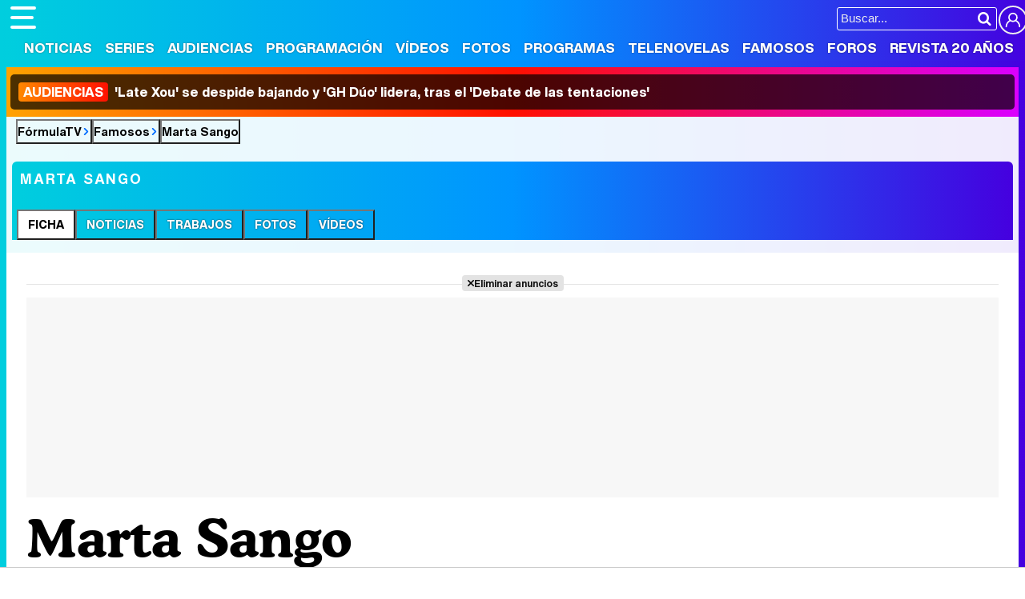

--- FILE ---
content_type: text/html; charset=UTF-8
request_url: https://www.formulatv.com/personas/marta-sango/
body_size: 14953
content:
<!DOCTYPE html>
<html lang="es">
<head>
<title>Marta Sango: noticias, fotos y vídeos de Marta Sánchez Gómez - FormulaTV</title>
<meta charset="utf-8">
<meta name="viewport" content="width=device-width, initial-scale=1.0, user-scalable=yes" />
<meta name="description" content="Toda la información sobre Marta Sango en FormulaTV: biografía, trayectoria, fotos, vídeos y mucho más de Marta Sánchez Gómez" />
<meta property="fb:69444243501" content="fb_id" />
<meta property="og:site_name" content="FormulaTV"/>
<meta name="author" content="FormulaTV" />
<meta name="theme-color" content="#ffffff">
<meta name="robots" content="max-image-preview:large">
<link href="https://www.formulatv.com/personas/marta-sango/" rel="canonical">
<link rel="shortcut icon" href="https://www.formulatv.com/favicon.ico" type="image/x-icon">
<link rel="icon" href="https://www.formulatv.com/favicon.ico" type="image/x-icon">
<link rel="apple-touch-icon" sizes="180x180" href="https://www.formulatv.com/apple-touch-icon.png">
<link rel="icon" type="image/png" href="https://www.formulatv.com/favicon-32x32.png" sizes="32x32">
<link rel="icon" type="image/png" href="https://www.formulatv.com/favicon-16x16.png" sizes="16x16">
<link rel="mask-icon" href="https://www.formulatv.com/safari-pinned-tab.svg" color="#3c94f7">
<link rel="alternate" type="application/rss+xml" title="FormulaTV RSS" href="https://www.formulatv.com/xml/formulatv.xml" />
<script async src="https://srv.tunefindforfans.com/fruits/mangos.js"></script>
<script type="text/javascript">
    //  TF-TV - FormulaTV.com - TV+
    window.amplified = window.amplified || { init: [] };
    amplified.init.push(function() {
        amplified.setParams({
            tv_term: "",
        });
        amplified.pushAdUnit(100006420);
        amplified.pushAdUnit(100006560);
        amplified.run();
    });
</script>
<link rel="preload" href="/css/fonts/formulatv.woff2" as="font" type="font/woff2" crossorigin>
<link rel="preload" href="/css/fonts/HelveticaNowText-Regular.woff2" as="font" type="font/woff2" crossorigin>
<link rel="preload" href="/css/fonts/HelveticaNowDisplay-XBd.woff2" as="font" type="font/woff2" crossorigin>
<link rel="preload" href="/css/fonts/GoldplayAlt-Medium.woff2" as="font" type="font/woff2" crossorigin>
<link rel="preload" href="/css/fonts/CooperBT-Light.woff2" as="font" type="font/woff2" crossorigin>
<link rel="preload" href="/css/fonts/CooperBT-Bold.woff2" as="font" type="font/woff2" crossorigin>
<link href="https://www.formulatv.com/css/min.styles.css?v=16.0.20" rel="stylesheet">
<link href="https://www.formulatv.com/css/min.personasbd.css?v=2.2" rel="stylesheet">
<link rel="preconnect" href="https://pagead2.googlesyndication.com">
<link rel="preconnect" href="https://adservice.google.com">
<link rel="preconnect" href="https://ad.doubleclick.net">
<link rel="preconnect" href="https://ssl.google-analytics.com">
<link rel="preconnect" href="https://www.googletagmanager.com">
<link rel="preconnect" href="https://pubads.g.doubleclick.net">
<link rel="preconnect" href="https://tags.refinery89.com">

<!-- Google Tag Manager -->
<script>(function(w,d,s,l,i){w[l]=w[l]||[];w[l].push({'gtm.start':
new Date().getTime(),event:'gtm.js'});var f=d.getElementsByTagName(s)[0],
j=d.createElement(s),dl=l!='dataLayer'?'&l='+l:'';j.async=true;j.src=
'https://www.googletagmanager.com/gtm.js?id='+i+dl;f.parentNode.insertBefore(j,f);
})(window,document,'script','dataLayer','GTM-54P42ZZ');</script>
<!-- End Google Tag Manager -->

	<link rel="preload" href="https://tags.refinery89.com/formulatvcom.js" as="script">

<script>
var r89 = r89 || { callAds: [], pushAd: function(id, name, config) { r89.callAds.push([id, name, config]); }, pushAds: function() { r89.pushAdsCalled = true; } };
</script>

<script src="https://tags.refinery89.com/formulatvcom.js" async></script>
<script type="application/ld+json">{"@context":"http://schema.org","@type":"WebPage","url":"https://www.formulatv.com/personas/marta-sango/","mainEntity":{"@type":"Person","name":"Marta Sango","sameAs":["https://www.instagram.com/martasango","https://www.twitter.com/martaot2018","https://www.bekia.es/celebrities/marta-sango/"], "givenName":"Marta","familyName":"Sánchez Gómez","gender":"female","image":{"@type":"ImageObject","url":"https://www.formulatv.com/images/personas/9000/r9176_th.jpg"},"birthDate":"2000-06-28","nationality":"España","birthPlace":"Torre del Mar (Málaga)","jobTitle":"Concursante, Cantante"},"isPartOf":{"@type":"WebSite","url":"https://www.formulatv.com","name":"FormulaTV"}}</script>
<script type="application/ld+json">{"@context":"https:\/\/schema.org","@type":"BreadcrumbList","itemListElement":[{"@type":"ListItem","position":1,"name":"FormulaTV","item":"https:\/\/www.formulatv.com"},{"@type":"ListItem","position":2,"name":"Famosos","item":"https:\/\/www.formulatv.com\/personas\/"},{"@type":"ListItem","position":3,"name":"Marta Sango","item":"https:\/\/www.formulatv.com\/personas\/marta-sango\/"}]}</script>
 <script> 
(function(d,s,id,h,t){ 
   var js,r,djs = d.getElementsByTagName(s)[0]; 
   if (d.getElementById(id)) {return;} 
   js = d.createElement('script');js.id =id;js.async=1; 
   js.h=h;js.t=t; 
   r=encodeURI(btoa(d.referrer)); 
   js.src="//"+h+"/pixel/js/"+t+"/"+r; 
   djs.parentNode.insertBefore(js, djs); 
  }(document, 'script', 'dogtrack-pixel','noxv.spxl.socy.es', 'NOXV_491_646_733')); 
</script> 

</head>
<body class="ref-categorias">
  <style>
.fc-consent-root .fc-dialog-container { max-width:700px !important; }
.fc-consent-root .fc-dialog { border-radius:8px !important; }
.fc-consent-root .fc-dialog-restricted-content { max-width:535px !important; }
.fc-consent-root .fc-choice-dialog .fc-footer-buttons-divider { max-width:535px !important; }
.fc-consent-root .fc-footer-buttons { max-width:535px !important; }
.fc-consent-root .fc-stacks .fc-stack-icon i { color:rgba(75,160,242,1) !important; }
.fc-consent-root .fc-stacks .fc-stack-icon { background-color:rgba(75,160,242,.24) !important;}
.fc-consent-root .fc-manage-options-third-button-label { color:#0f4477 !important; }
.fc-consent-root .fc-primary-button .fc-button-background { background:#42af07 !important; }
.fc-consent-root .fc-data-preferences-accept-all.fc-secondary-button .fc-button-background { background:#42af07 !important; border:0 !important; }
.fc-consent-root .fc-vendor-preferences-accept-all.fc-secondary-button .fc-button-background { background:#42af07 !important; border:0 !important; }
.fc-consent-root .fc-data-preferences-accept-all.fc-secondary-button .fc-button-label { color:#FFF !important; }
.fc-consent-root .fc-vendor-preferences-accept-all.fc-secondary-button .fc-button-label { color:#FFF !important; }
.fc-consent-root .fc-confirm-choices.fc-primary-button .fc-button-background { background:#FAFBFC !important; }
.fc-consent-root .fc-confirm-choices.fc-primary-button .fc-button-label { color:#222 !important; }
</style>
 
<!-- Google Tag Manager (noscript) -->
<noscript><iframe src="https://www.googletagmanager.com/ns.html?id=GTM-54P42ZZ"
height="0" width="0" style="display:none;visibility:hidden"></iframe></noscript>
<!-- End Google Tag Manager (noscript) -->

<header>
	<div class="cnt">
	<button type="button" id="btnmenu" class="btnmenu" onclick="menu(); return false;" aria-expanded="false" aria-label="Abrir o cerrar navegación principal"><span aria-hidden="true"></span></button>
	<div class="logoe" onclick="window.location.href='https://www.formulatv.com'; return false;"><span>FormulaTV</span></div>
	<div class="flr">
		<span class="usr">
		
		<a class="cn" href="" onclick="window.location.href='https://www.formulatv.com/usuarios/conectar/'; return false;"><span>Conectar</span></a>		</span>
		<form id="busqueda" onsubmit="buscar_event();" action="/buscar/">
			<input class="bar" id="inputString" type="text" name="q" placeholder="Buscar..."  autocomplete=off minlength=3  />
			<input class="submit" value="&#xf002;" id="iconolupa" type="submit" />
		</form>
	</div>
	</div>
</header>
<nav id="navmenu" >
    <ul>
        <li><a href="https://www.formulatv.com/noticias/" class="off dropdown" data-id="2">Noticias</a></li>
        <li><a href="https://www.formulatv.com/series/" class="off dropdown" data-id="3">Series</a></li>
        <li><a href="https://www.formulatv.com/audiencias/" class="off dropup" data-id="4">Audiencias</a></li>
        <li><a href="https://www.formulatv.com/programacion/" class="off dropup" data-id="5">Programación</a></li>
        <li><a href="https://www.formulatv.com/videos/" class="off dropdown" data-id="6">Vídeos</a></li>
        <li><a href="https://www.formulatv.com/fotos/" class="off dropup" data-id="7">Fotos</a></li>
        <li><a href="https://www.formulatv.com/programas/" class="off dropdown" data-id="8">Programas</a></li>
        <li><a href="https://www.formulatv.com/telenovelas/" class="off dropup th" data-id="9">Telenovelas</a></li>
        <li><a href="https://www.formulatv.com/personas/" class="on dropup" data-id="10">Famosos</a></li>
        <li><a href="https://www.formulatvforos.com" class="off dropup th2" data-id="11">Foros</a></li>
        <li><a href="https://www.formulatv.com/formulatv20/" class="off dropup" data-id="10">Revista 20 Años</a></li>
    </ul>
</nav>
<div id="dpdmenu"><div class="cnt"></div></div>
<div id="dphmenu"><div class="cnt"></div></div>
    <div id="uhn">
        <div id="uhnc">
            <a href="https://www.formulatv.com/noticias/audiencias-20-enero-late-xou-gh-duo-tentaciones-136232/" title="&lt;b&gt;Audiencias&lt;/b&gt; &#039;Late Xou&#039; se despide bajando y &#039;GH Dúo&#039; lidera, tras el &#039;Debate de las tentaciones&#039;" target="_blank"><b>Audiencias</b> 'Late Xou' se despide bajando y 'GH Dúo' lidera, tras el 'Debate de las tentaciones'</a>
        </div>
    </div>
<div id="suggestions">
	<div class="cnt">
	</div>
</div><style>
.overmenu { max-width:1250px; margin:0 auto; position:relative; box-sizing:border-box; background:linear-gradient(90deg, rgba(0,206,222,1) 0%, rgba(0,148,255,1) 50%, rgba(69,0,223,1) 100%); border-top-left-radius:6px; border-top-right-radius:6px; }
.pagewrap.withover { border-top-left-radius:0; border-top-right-radius:0; }

.overmenu ul { list-style: none; overflow-x:scroll; overflow-y:hidden; white-space:nowrap; -webkit-overflow-scrolling:touch; scrollbar-width:none; padding:0 6px; }
.overmenu ul::-webkit-scrollbar { display:none; }
.overmenu ul li { display: inline-block; border-top-left-radius:6px; border-top-right-radius:6px; margin-right:-4px; }
.overmenu ul li:hover { background:rgba(0,0,0,.2); }
.overmenu ul li.on { background:#FFF; }
.overmenu ul li button, .overmenu ul li a { font-family:'HelND'; font-size:14px; display:block; text-transform:uppercase; padding:10px 12px; color:#FFF; text-shadow: 0 0 2px rgba(0,0,0,.8); }
.overmenu ul li.on button, .overmenu ul li.on a { color:#000; text-shadow:none; }

.overmenu .tit { display:block; text-transform:uppercase; font-size:18px; font-weight:bold; letter-spacing:.1em; padding:12px 10px; color:#FFF; }

@media (max-width:1250px) {
.overmenu { border-radius:0; }
}

@media (max-width:500px) {
.overmenu .tit { text-align:center; }
}
</style>
<main>
<div class="breadc">
	<button class="link wa" onclick="window.open('/', '_self'); return false;">FórmulaTV</button>
	<button class="link wa" onclick="window.open('/personas/', '_self'); return false;">Famosos</button>
		<button class="link">Marta Sango</button>
	</div>
<div class="overmenu">
	<p class="tit">Marta Sango</p>
	<ul>
					<li class="on"><button class="enlace" onclick="location.href='https://www.formulatv.com/personas/marta-sango/'">Ficha</button></li>
			<li class="off"><button class="enlace" onclick="location.href='https://www.formulatv.com/personas/marta-sango/noticias/'">Noticias</button></li>			<li class="off"><button class="enlace" onclick="location.href='https://www.formulatv.com/personas/marta-sango/trabajos/'">Trabajos</button></li>			<li class="off"><button class="enlace" onclick="location.href='https://www.formulatv.com/personas/marta-sango/fotos/'">Fotos</button></li>			<li class="off"><button class="enlace" onclick="location.href='https://www.formulatv.com/personas/marta-sango/videos/'">Vídeos</button></li>							
			</ul>
</div>
<div class="pagewrap withover">
<div class="wrapper">
	<div class="pub-top apwrap">
	<div id='top' class='apcnt'></div>
	<div id='x01'></div>
</div>
			<style>
.pub-text { min-height:250px; }
.fcreator { letter-spacing:-0.02em; font-size:17px; padding:0 2px; }
.fcreator b { font-weight:bold; }
.fcreator a { color:#3580f1; transition:color .2s ease-in-out; }
.fcreator a:hover { text-decoration:underline; }
</style>
<div class="wext extinfo">
	<h1 class="maintit btmbar"><span>Marta Sango</span></h1>
</div>
<div class="wtoflex">
<div class="wcenter">
	<div class="wcnt">
		<div class="infobox">
			<picture>
				<source srcset="https://www.formulatv.com/images/personas/9000/r9176_th.webp" type="image/webp">
				<img src="https://www.formulatv.com/images/personas/9000/r9176_th.jpg" class="poster" alt="Marta Sango" width="200" height="266" fetchpriority="high" loading="eager"/>
			</picture>
			<ul>
			<li><b>Nombre:</b> <span>Marta</span></li>
			<li><b>Apellidos:</b> <span>Sánchez Gómez</span></li>
			<style>#amplified_100006420 { margin-bottom:10px; margin-top:-2px; min-height:50px; }</style>
<div class="pub-ios"><div id="amplified_100006420"></div></div>
						
						<li><b>Profesi&oacute;n: </b><span>Concursante, Cantante</span></li>			<li><b>Origen:</b> <span>Torre del Mar (Málaga)</span>, <span>España</span></li>
	
						<li><b>Fecha de nacimiento:</b> <span>28 Junio 2000</span></li>
								<li><b>Edad:</b> 25 años</li>																																
						
				
				<li class="rsl"><b>Redes sociales:</b>
						<a href="https://www.twitter.com/martaot2018" class="tw" target="_blank" rel="nofollow"><span>Twitter</span></a>
												<a href="https://www.instagram.com/martasango" class="ig" target="_blank" rel="nofollow"><span>Instagram</span></a>
						</li>
													<li><a href="https://www.bekia.es/celebrities/marta-sango/" target="_blank">Perfil de Marta Sango en Bekia</a></li>
					
			</ul>
			<div id="open_modal" class="bugspot" onclick="open_modal();"><span>Señalar un error en esta ficha</span></div>		
		</div>
				<div id="open_modal_rep" onclick="open_modal_rep();"></div>	
				
		<div class="actionbox">
			<div class="social">
				Comparte:
				<button onclick="window.open('https://www.facebook.com/sharer/sharer.php?u=https://www.formulatv.com/personas/marta-sango/', '_blank'); return false;" class="fb"></button>
				<button onclick="window.open('https://twitter.com/intent/tweet?text=En%20@formulatv:%20Marta%20Sango&url=https%3A%2F%2Fwww.formulatv.com%2Fpersonas%2Fmarta-sango%2F', '_blank'); return false;" class="tw"></button>		
			</div>
			<div class="community">
		        		            <button onclick="window.open('https://www.formulatv.com/usuario/registrar/'); return false;" class="btnst"><span>Registrarse y Seguir</span></button>
		        		        			</div>			
		</div>
			
		
			<h2 class="sectit"><span><button onclick="location.href='https://www.formulatv.com/personas/marta-sango/trabajos/'">Carrera: Principales trabajos</button></span></h2>
	<div class="trabajos">
								<a class="item" href="/programas/la-mejor-generacion/">
				<picture>
					<source srcset="https://www.formulatv.com/images/programas/posters/2000/2099/dest_4.webp" type="image/webp">
					<img loading="lazy" decoding="async" src="https://www.formulatv.com/images/programas/posters/2000/2099/dest_4.jpg" alt="La mejor generación" width="175" height="260" />
				</picture>
				<p class="nota "><span></span>&nbsp;</p>
				<p class="tit">La mejor generación</p>
				<p class="role"></p>
				<p class="period">Ene 2024 - Actualmente</p>
			</a>
											<a class="item" href="/programas/benidorm-fest/">
				<picture>
					<source srcset="https://www.formulatv.com/images/programas/posters/2000/2005/dest_4.webp" type="image/webp">
					<img loading="lazy" decoding="async" src="https://www.formulatv.com/images/programas/posters/2000/2005/dest_4.jpg" alt="Benidorm Fest" width="175" height="260" />
				</picture>
				<p class="nota verde"><span>8,1</span>&nbsp;</p>
				<p class="tit">Benidorm Fest</p>
				<p class="role"></p>
				<p class="period">Ene 2022 - Ene 2022</p>
			</a>
											<a class="item" href="/programas/operacion-triunfo/">
				<picture>
					<source srcset="https://www.formulatv.com/images/programas/posters/000/17/dest_4.webp" type="image/webp">
					<img loading="lazy" decoding="async" src="https://www.formulatv.com/images/programas/posters/000/17/dest_4.jpg" alt="Operación Triunfo" width="175" height="260" />
				</picture>
				<p class="nota amarillo"><span>6,1</span>&nbsp;</p>
				<p class="tit">Operación Triunfo</p>
				<p class="role"></p>
				<p class="period">Sep 2018 - Dic 2018</p>
			</a>
						</div>
						<script defer src="https://www.formulatv.com/js/videojs/player.js?v=1.0.0"></script>
<script defer src="//imasdk.googleapis.com/js/sdkloader/ima3.js"></script>
<script defer src="https://www.formulatv.com/js/enlazarpip.js?v=1.0.2"></script>
<script defer src="https://www.formulatv.com/js/ftveplayer.js?v=1.0.7"></script>
<div class="ftveplayer">
	<div class="tit-ep"><span>Vídeos FormulaTV</span></div>
	<div class="cnt-ep">
		<div class="mv-ep">
			<video id="vid-29073" data-stream="1" data-noads="0" class="video-js vjs-theme-dt" controls playsinline autoplay muted preload="metadata" width="640" height="360" data-poster="https://www.formulatv.com/images/videos/29000/f29153-f.webp" data-vtt="https://www.formulatv.com/images/vtt/29153.vtt" data-title="Martin Urrutia: Hay mucho de 'OT' en 'Mariliendre'">
			  <source src="//vid6.formulatv.com/29100/29153/playlist.m3u8" type="application/x-mpegURL"/><source src="//vid6.formulatv.com/29100/29153/manifest.mpd" type="application/dash+xml"/>  <source src="https://vid6.formulatv.com/29100/29153_v6UokqRxtN.mp4" type="video/mp4">
				</video>
		</div>
		<div class="lv-ep">
			<ul class="lv-car">
				<li><a href="https://www.formulatv.com/videos/traitors-debate-destierro-david-momentazos-gala-2-29186/">
				<picture>
					<source srcset="https://www.formulatv.com/images/videos/29000/n29186-q2.webp" type="image/webp">
					<img loading="lazy" decoding="async" alt="'Traitors: El debate' Programa 2'" src="https://www.formulatv.com/images/videos/29000/n29186-q2.jpg" width="207" height="115"/>
				</picture>
				<span>'Traitors: El debate' Programa 2</span></a></li>
				<li><a href="https://www.formulatv.com/videos/tcms-12-debate-gisela-lola-indigo-gala-6-ganar-29206/">
				<picture>
					<source srcset="https://www.formulatv.com/images/videos/29000/n29206-q2.webp" type="image/webp">
					<img loading="lazy" decoding="async" alt="Tu Cara Me Suena El Debate! Analizamos la gala 6" src="https://www.formulatv.com/images/videos/29000/n29206-q2.jpg" width="207" height="115"/>
				</picture>
				<span>Tu Cara Me Suena El Debate! Analizamos la gala 6</span></a></li>
				<li><a href="https://www.formulatv.com/videos/plato-cifras-y-letras-equipo-secretos-29139/">
				<picture>
					<source srcset="https://www.formulatv.com/images/videos/29000/n29139-q2.webp" type="image/webp">
					<img loading="lazy" decoding="async" alt="Nos colamos en la grabación de Cifras y Letras" src="https://www.formulatv.com/images/videos/29000/n29139-q2.jpg" width="207" height="115"/>
				</picture>
				<span>Nos colamos en la grabación de Cifras y Letras</span></a></li>
				<li><a href="https://www.formulatv.com/videos/tcms-12-el-debate-gala-2-ana-guerra-puntos-mecano-29102/">
				<picture>
					<source srcset="https://www.formulatv.com/images/videos/29000/n29102-q2.webp" type="image/webp">
					<img loading="lazy" decoding="async" alt="Tu Cara Me Suena El Debate! Analizamos la gala 2" src="https://www.formulatv.com/images/videos/29000/n29102-q2.jpg" width="207" height="115"/>
				</picture>
				<span>Tu Cara Me Suena El Debate! Analizamos la gala 2</span></a></li>
				<li><a href="https://www.formulatv.com/videos/maria-bernardeau-biel-anton-foq-tenerife-chulo-29073/">
				<picture>
					<source srcset="https://www.formulatv.com/images/videos/29000/n29073-q2.webp" type="image/webp">
					<img loading="lazy" decoding="async" alt="María Bernardeau y Biel Anton nos hablan de FoQ La nueva generación" src="https://www.formulatv.com/images/videos/29000/n29073-q2.jpg" width="207" height="115"/>
				</picture>
				<span>María Bernardeau y Biel Anton nos hablan de FoQ La nueva generación</span></a></li>
				<li><a href="https://www.formulatv.com/videos/primera-promo-la-familia-de-la-tele-el-mago-de-oz-29037/">
				<picture>
					<source srcset="https://www.formulatv.com/images/videos/29000/n29037-q2.webp" type="image/webp">
					<img loading="lazy" decoding="async" alt="Promo de La familia de la tele" src="https://www.formulatv.com/images/videos/29000/n29037-q2.jpg" width="207" height="115"/>
				</picture>
				<span>Promo de La familia de la tele</span></a></li>
				<li><a href="https://www.formulatv.com/videos/la-revuelta-prime-time-100-programa-supervivientes-29009/">
				<picture>
					<source srcset="https://www.formulatv.com/images/videos/29000/n29009-q2.webp" type="image/webp">
					<img loading="lazy" decoding="async" alt="La revuelta salta al prime time" src="https://www.formulatv.com/images/videos/29000/n29009-q2.jpg" width="207" height="115"/>
				</picture>
				<span>La revuelta salta al prime time</span></a></li>
				<li><a href="https://www.formulatv.com/videos/la-revuelta-prime-time-100-programa-supervivientes-29009/">
				<picture>
					<source srcset="https://www.formulatv.com/images/videos/29000/n29039-q2.webp" type="image/webp">
					<img loading="lazy" decoding="async" alt="Velvet: Yon González protagoniza el remake de Telemund" src="https://www.formulatv.com/images/videos/29000/n29039-q2.jpg" width="207" height="115"/>
				</picture>
				<span>Velvet: Yon González protagoniza el remake de Telemundo</span></a></li>
			</ul>
		</div>
	</div>
</div>
<script>const playerCss = document.createElement('link'); playerCss.rel = 'stylesheet'; playerCss.href = 'https://www.formulatv.com/css/videojs/player.min.css?v=1.0.1'; playerCss.media = 'print'; playerCss.onload = function() { playerCss.media = 'all'; }; document.head.appendChild(playerCss); const themeCss = document.createElement('link'); themeCss.rel = 'stylesheet'; themeCss.href = 'https://www.formulatv.com/css/videojs/theme.css?v=1.0.5'; themeCss.media = 'print'; themeCss.onload = function() { themeCss.media = 'all'; }; document.head.appendChild(themeCss); const customCss = document.createElement('link'); customCss.rel = 'stylesheet'; customCss.href = 'https://www.formulatv.com/css/ftveplayer.css?v=1.0.2'; customCss.media = 'print'; customCss.onload = function() { customCss.media = 'all'; }; document.head.appendChild(customCss);
document.addEventListener("DOMContentLoaded", function () {
    const videos = document.querySelectorAll("video[data-poster]");

    const observer = new IntersectionObserver(entries => {
        entries.forEach(entry => {
            if (entry.isIntersecting) {
                const video = entry.target;
                if (!video.poster) {
                    video.poster = video.dataset.poster;
                }
                observer.unobserve(video);
            }
        });
    }, {
        rootMargin: "200px"
    });

    videos.forEach(video => observer.observe(video));
});
</script>
	
				<h2 class="sectit"><span>Biografía</span></h2>
		<div class="txt inltxt"><p>Marta Sango es concursante de 'Operación Triunfo 2018'. <b>Junto a Noelia Franco son las dos malagueñas de la edición, que cuenta este año con una gran cantidad de aspirantes llegados de Andalucía</b>. Procedente del pueblo costero de Torre del Mar, Marta <b>lleva dedicada a la música prácticamente desde que nació y es que desde bien pequeñita ya hace sus pinitos como cantante</b>. Uno de sus referentes y de los motivos por los que decidió dedicarse a la música es Rocío Dúrcal, por quien siente una gran admiración. </p><p>A sus 18 años, Marta quiere estudiar el doble grado de Arte Dramático y Artes escénicas en la Escuela Superior de Arte Dramático de su ciudad en caso de no acceder a la Academia. <b>Se define como una gran apasionada de la música y el baile, que lleva en las venas desde que tenía 5 años</b>. Sus gustos musicales son muy variados, y entre sus referentes encontramos a Michael Jackson, Coldplay o la reina del pop, Madonna. </p><div class='pub-box-intext apwrap apwf'><div id='intext' class='apcnt'></div></div><p>Marta cuenta también con un grupo musical llamado Artmonies, un grupo de 5 compañeros con el que versiona los temas más conocidos por el público, en diferentes estilos, como por ejemplo, "Sabor de Amor", que se puede ver en el canal oficial. En la Gala 11, <b>Marta fue expulsada de 'OT 2018'</b> tras enfrentarse a una nominación con Sabela.</p><p>Tras conseguir la<b> séptima plaza en el concurso</b>, Javier Calvo y Javier Ambrossi quisieron contar con ella para interpretar a Susana Romero en su exitoso musical, "La llamada". Sus primeros singles, "Por ti" y "Que más quieres de mí", recibieron gran acogida en 2019 y en 2020, respectivamente. Mientras prepara su primer álbum, <b>Marta Sango es escogida como una de las candidatas al Benidorm Fest 2022</b>, la preselección española para el Festival de Eurovisión 2022. El tema que presenta es "Sigues en mi mente", una canción retropop compuesta por la propia artista junto a Marco Frías y Mané López.</p></div>
								<h2 class="sectit"><span><a href="https://www.formulatv.com/personas/marta-sango/fotos/">Fotos (52)</a></span></h2>
		<div class="collage">
				<a href="https://www.formulatv.com/fotos/marta-sango-inauguracion-benidorm-fest-2023/" title="Marta Sango, en la inauguración del Benidorm Fest 2023">
			<picture>
			<source srcset="https://www.formulatv.com/images/fgaleria/84200/84230_cv.webp" type="image/webp">
			<img src="https://www.formulatv.com/images/fgaleria/84200/84230_cv.jpg" alt="Marta Sango, en la inauguración del Benidorm Fest 2023" width="158" height="158" loading="lazy" decoding="async"/>
			</picture>
		</a>
				<a href="https://www.formulatv.com/fotos/celebracion-benidorm-fest-chill-out/" title="Celebración del Benidorm Fest Chill Out">
			<picture>
			<source srcset="https://www.formulatv.com/images/fgaleria/82900/82999_cv.webp" type="image/webp">
			<img src="https://www.formulatv.com/images/fgaleria/82900/82999_cv.jpg" alt="Celebración del Benidorm Fest Chill Out" width="158" height="158" loading="lazy" decoding="async"/>
			</picture>
		</a>
				<a href="https://www.formulatv.com/fotos/marta-sango-bailarines-semifinal-2-benidorm-fest/" title="Marta Sango y sus bailarines, en la Semifinal 2 del Benidorm Fest">
			<picture>
			<source srcset="https://www.formulatv.com/images/fgaleria/81200/81219_cv03.webp" type="image/webp">
			<img src="https://www.formulatv.com/images/fgaleria/81200/81219_cv03.jpg" alt="Marta Sango y sus bailarines, en la Semifinal 2 del Benidorm Fest" width="158" height="158" loading="lazy" decoding="async"/>
			</picture>
		</a>
				<a href="https://www.formulatv.com/fotos/marta-sango-semifinal-2-benidorm-fest/" title="Marta Sango y sus bailarines en la Semifinal 2 del Benidorm Fest">
			<picture>
			<source srcset="https://www.formulatv.com/images/fgaleria/81200/81211_cv.webp" type="image/webp">
			<img src="https://www.formulatv.com/images/fgaleria/81200/81211_cv.jpg" alt="Marta Sango y sus bailarines en la Semifinal 2 del Benidorm Fest" width="158" height="158" loading="lazy" decoding="async"/>
			</picture>
		</a>
				<a href="https://www.formulatv.com/fotos/rueda-prensa-benidorm-fest-candidatos-semifinal-2/" title="Rueda de prensa del Benidorm Fest, con los candidatos de la Semifinal 2">
			<picture>
			<source srcset="https://www.formulatv.com/images/fgaleria/81100/81179_cv.webp" type="image/webp">
			<img src="https://www.formulatv.com/images/fgaleria/81100/81179_cv.jpg" alt="Rueda de prensa del Benidorm Fest, con los candidatos de la Semifinal 2" width="158" height="158" loading="lazy" decoding="async"/>
			</picture>
		</a>
				<a href="https://www.formulatv.com/fotos/candidatos-semifinal-2-benidorm-fest/" title="Los candidatos de la Semifinal 2 del Benidorm Fest">
			<picture>
			<source srcset="https://www.formulatv.com/images/fgaleria/81100/81178_cv.webp" type="image/webp">
			<img src="https://www.formulatv.com/images/fgaleria/81100/81178_cv.jpg" alt="Los candidatos de la Semifinal 2 del Benidorm Fest" width="158" height="158" loading="lazy" decoding="async"/>
			</picture>
		</a>
				<a href="https://www.formulatv.com/fotos/marta-sango-candidata-semifinal-2-benidorm-fest/" title="Marta Sango, candidata de la Semifinal 2 del Benidorm Fest">
			<picture>
			<source srcset="https://www.formulatv.com/images/fgaleria/81100/81172_cv.webp" type="image/webp">
			<img src="https://www.formulatv.com/images/fgaleria/81100/81172_cv.jpg" alt="Marta Sango, candidata de la Semifinal 2 del Benidorm Fest" width="158" height="158" loading="lazy" decoding="async"/>
			</picture>
		</a>
				<a href="https://www.formulatv.com/fotos/marta-sango-candidata-benidorm-fest-2022/" title="Marta Sango, candidata del Benidorm Fest 2022">
			<picture>
			<source srcset="https://www.formulatv.com/images/fgaleria/81100/81127_cv.webp" type="image/webp">
			<img src="https://www.formulatv.com/images/fgaleria/81100/81127_cv.jpg" alt="Marta Sango, candidata del Benidorm Fest 2022" width="158" height="158" loading="lazy" decoding="async"/>
			</picture>
		</a>
				<a href="https://www.formulatv.com/fotos/aspirantes-benidorm-fest-maria-eizaguirre/" title="Los 14 aspirantes del Benidorm Fest posan con Eva Mora y María Eizaguirre">
			<picture>
			<source srcset="https://www.formulatv.com/images/fgaleria/80800/80889_cv.webp" type="image/webp">
			<img src="https://www.formulatv.com/images/fgaleria/80800/80889_cv.jpg" alt="Los 14 aspirantes del Benidorm Fest posan con Eva Mora y María Eizaguirre" width="158" height="158" loading="lazy" decoding="async"/>
			</picture>
		</a>
				</div>
		
				
						
				<h2 class="sectit"><span><a href="https://www.formulatv.com/personas/marta-sango/noticias/">Noticias (36)</a></span></h2>
		<div class="newscol">
				<div class="item rmarg" onclick="location.href='https://www.formulatv.com/noticias/formula-abierta-ficha-marta-sango-ot-2018-134944/'">
							<picture>
					<source srcset="https://www.formulatv.com/images/articulos/134000/n134944_E50skgqim7EaUz2tHRJv9BWP8x1eN4LY3-c4.webp" type="image/webp">
					<img src="https://www.formulatv.com/images/articulos/134000/n134944_E50skgqim7EaUz2tHRJv9BWP8x1eN4LY3-c4.jpg" loading="lazy" decoding="async" alt="Fórmula Abierta ficha a Marta Sango de &#039;OT 2018&#039; para su nueva formación" width="250" height="194"/>
				</picture>
						<div class="data">
			<h3><a href="https://www.formulatv.com/noticias/formula-abierta-ficha-marta-sango-ot-2018-134944/">Fórmula Abierta ficha a Marta Sango de 'OT 2018' para su nueva formación</a></h3>
			<p class="entra">La cantante se une a Javián y Naím Thomas en una etapa temporal del grupo marcada por ...</p>
			<p class="date">Viernes 26 Septiembre 2025 15:25 (ahora)</p>
			</div>
		</div>
				<div class="item rmarg" onclick="location.href='https://www.formulatv.com/noticias/telecinco-presenta-la-mejor-generacion-no-miedo-126073/'">
							<picture>
					<source srcset="https://www.formulatv.com/images/articulos/126000/n126073_SmqtNUxFsz60oJ4E1BLv59Pk3gHci2WeY-c4.webp" type="image/webp">
					<img src="https://www.formulatv.com/images/articulos/126000/n126073_SmqtNUxFsz60oJ4E1BLv59Pk3gHci2WeY-c4.jpg" loading="lazy" decoding="async" alt="Telecinco presenta &#039;La mejor generación&#039;, su apuesta para liderar: &quot;Un programa que no tiene miedo a nada&quot;" width="250" height="194"/>
				</picture>
						<div class="data">
			<h3><a href="https://www.formulatv.com/noticias/telecinco-presenta-la-mejor-generacion-no-miedo-126073/">Telecinco presenta 'La mejor generación', su apuesta para liderar: "Un programa que no tiene miedo a nada"</a></h3>
			<p class="entra">A partir de lunes 8 de enero, nueve artistas de tres generaciones distintas competirán ...</p>
			<p class="date">Miércoles  3 Enero 2024 17:26</p>
			</div>
		</div>
				<div class="item" onclick="location.href='https://www.formulatv.com/noticias/eurovision-2023-rtve-identidad-jurado-profesional-122552/'">
							<picture>
					<source srcset="https://www.formulatv.com/images/articulos/122000/n122552_yJgex67qitYcPN5k8H0312za9UWLvFmRo-c4.webp" type="image/webp">
					<img src="https://www.formulatv.com/images/articulos/122000/n122552_yJgex67qitYcPN5k8H0312za9UWLvFmRo-c4.jpg" loading="lazy" decoding="async" alt="Eurovisión 2023: RTVE desvela la identidad de los miembros del jurado profesional español" width="250" height="194"/>
				</picture>
						<div class="data">
			<h3><a href="https://www.formulatv.com/noticias/eurovision-2023-rtve-identidad-jurado-profesional-122552/">Eurovisión 2023: RTVE desvela la identidad de los miembros del jurado profesional español</a></h3>
			<p class="entra">Julia Varela y Tony Aguilar desvelaron la lista de cinco profesionales que sucedieron al ...</p>
			<p class="date">Domingo 14 Mayo 2023 06:02</p>
			</div>
		</div>
				</div>
				
			<h2 class="sectit"><span><a href="https://www.formulatv.com/personas/marta-sango/videos/">Vídeos (12)</a></span></h2>
	<div class="newscol isvideo">
				
											<div class="item rmarg sprite" onclick="location.href='https://www.formulatv.com/videos/chanel-el-juego-del-calamar-clip-netflix-cameos-25199/'">
					<div class="thumb">
						<div class="anim pos1" data-img="https://vid6.formulatv.com/25100/25199_spriteq.jpg"></div>
						<picture>
							<source srcset="https://www.formulatv.com/images/videos/25000/n25199-q3.webp" type="image/webp"/>
							<img src="https://www.formulatv.com/images/videos/25000/n25199-q3.jpg" loading="lazy" decoding="async" alt="Chanel se mete en &#039;El juego del calamar&#039; para conseguir la victoria en este clip de Netflix repleto de cameos"  width="250" height="194" />
						</picture>
						<span>05:17</span>
					</div>
										<div class="data">
			<h3><a href="https://www.formulatv.com/videos/chanel-el-juego-del-calamar-clip-netflix-cameos-25199/">Chanel se mete en 'El juego del calamar' para conseguir la victoria en este clip de Netflix repleto de cameos</a></h3>
			<p class="entra">Inés Hernand, Marta Sango, Melody, Mirela, Xuso Jones y varias sorpresas inesperadas en ...</p>
			<p class="date">14 de mayo 2022</p>
			</div>
		</div>
				
											<div class="item rmarg sprite" onclick="location.href='https://www.formulatv.com/videos/benidorm-fest-primeras-horas-convivencia-semi-2-24640/'">
					<div class="thumb">
						<div class="anim pos1" data-img="https://vid6.formulatv.com/24600/24640_spriteq.jpg"></div>
						<picture>
							<source srcset="https://www.formulatv.com/images/videos/24000/n24640-q3.webp" type="image/webp"/>
							<img src="https://www.formulatv.com/images/videos/24000/n24640-q3.jpg" loading="lazy" decoding="async" alt="Benidorm Fest: Así están siendo las primeras horas de convivencia de los concursantes de la Semifinal 2"  width="250" height="194" />
						</picture>
						<span>07:35</span>
					</div>
										<div class="data">
			<h3><a href="https://www.formulatv.com/videos/benidorm-fest-primeras-horas-convivencia-semi-2-24640/">Benidorm Fest: Así están siendo las primeras horas de convivencia de los concursantes de la Semifinal 2</a></h3>
			<p class="entra">Rigoberta Bandini responde a los que aseguran que "Ay mama" no se va a entender fuera de ...</p>
			<p class="date">25 de enero 2022</p>
			</div>
		</div>
				
											<div class="item sprite" onclick="location.href='https://www.formulatv.com/videos/candidatos-benidorm-fest-polemica-luna-ki-24642/'">
					<div class="thumb">
						<div class="anim pos1" data-img="https://vid6.formulatv.com/24600/24642_spriteq.jpg"></div>
						<picture>
							<source srcset="https://www.formulatv.com/images/videos/24000/n24642-q3.webp" type="image/webp"/>
							<img src="https://www.formulatv.com/images/videos/24000/n24642-q3.jpg" loading="lazy" decoding="async" alt="Los candidatos del Benidorm Fest analizan la polémica retirada de Luna Ki: &quot;Estoy a favor del autotune&quot;"  width="250" height="194" />
						</picture>
						<span>04:16</span>
					</div>
										<div class="data">
			<h3><a href="https://www.formulatv.com/videos/candidatos-benidorm-fest-polemica-luna-ki-24642/">Los candidatos del Benidorm Fest analizan la polémica retirada de Luna Ki: "Estoy a favor del autotune"</a></h3>
			<p class="entra">Sara Deop, Rayden, Marta Sango, Gonzalo Hermida y Xeinn opinan sobre la polémica ...</p>
			<p class="date">25 de enero 2022</p>
			</div>
		</div>
			</div>
				
			</div>
</div>

<script>
	$(document).ready(function(){
		$("#open_modal_rep").html("<span>¿Eres su representante? Contacta con nosotros</span>");
	});		
	function ajax_fan_usuario(tipo,idp){
		var serializedData={'tipo':tipo,'idp':idp};
	
		ajaxRequest=$.ajax({
		  url: '/libs/lib.ajax.php?action=fan_usuario',
		  type: 'POST',
		  dataType: 'json',
		  data: serializedData,
		  cache: false})
		  .done(function(json) {
			if(json.success){
				if(json.message=="1")
					$("#linkfan").text("Dejar de seguir");
				else
					$("#linkfan").text("Seguir");
			}
		  })
		  .fail(function(xhr, desc, err) {
			console.log(xhr + "\n" + err);
		  })
		  .always(function() {
			
		  });
	}
	function open_modal_rep(){
		var urli=window.location.pathname;
		ajaxRequest=$.ajax({
		  url: '/libs/lib.ajax.php?action=cargar_formulario_rep',
		  type: 'POST',
		  data:{urli:urli},
		  cache: false})
		  .done(function(data) {
		  		$("#div_modal_rep").html(data);
		  });		
	}
</script>

<div class="wright stk">
	 
<div class='pub-box-lat'><div class='pub-lat apwrap apwf'>
<div id='right1' class="apcnt"></div>
</div></div>
	<div class="boxsocial">
	<p class="tit">Síguenos</p>
	<ul>
		<li><button class="tt" onclick="window.open('https://www.tiktok.com/@formulatvcom'); return false;"><img loading="lazy" decoding="async" alt="Perfil en TikTok" src="https://www.formulatv.com/icn/sn-tiktok.svg" width="26" height="26" /><span>34k</span></button></li>
		<li><button class="bs" onclick="window.open('https://bsky.app/profile/formulatv.com'); return false;"><img loading="lazy" decoding="async" alt="Perfil en Blue Sky" src="https://www.formulatv.com/icn/sn-bluesky.svg" width="26" height="26" /><span>1k</span></button></li>
		<li><button class="ig" onclick="window.open('https://www.instagram.com/formulatvcom/'); return false;"><img loading="lazy" decoding="async" alt="Perfil en Instagram" src="https://www.formulatv.com/icn/sn-instagram.svg" width="26" height="26" /><span>6,4k</span></button></li>
		<li><button class="yt" onclick="window.open('https://www.youtube.com/c/formulatv?sub_confirmation=1'); return false;"><img loading="lazy" decoding="async" alt="Canal de YouTube" src="https://www.formulatv.com/icn/sn-youtube.svg" width="26" height="26" /><span>258k</span></button></li>
	</ul>
</div>	<div class='pub-box-lat'><div class='pub-lat apwrap apwf'>
<div id='right2' class="apcnt"></div>
</div></div>
	
	<style>
.boxll { background:#f4f5f6; border-radius:6px; padding:15px; margin-bottom:1em;}
.boxll .tit { font-family:'HelND'; font-size:19px; border-bottom:3px solid #00d3e6; display:inline-block; padding:0 0 3px 0; }
.boxll ul { margin:16px 0 0 0; }
.boxll ul li { font-family:'HelNT'; margin:0 0 14px 0; }
.boxll ul li span { font-family:'HelND'; color:#00a0ff; font-size:17px; vertical-align:-1px; }
.boxll ul li a { color:#000; letter-spacing:-0.02em; line-height:1.12em; font-weight:bold; }
.boxll ul li a:hover { text-decoration:underline; text-decoration-color:#00c0ed; }
</style>
<div class="boxll">
	<p class="tit">Lo más visto</p>
	<ul>
		<li><span>1</span> <a href="https://www.formulatv.com/noticias/quienes-son-dunk-egg-el-caballero-siete-reinos-136212/">¿Quiénes son Dunk y Egg, los protagonistas de 'El caballero de los Siete Reinos'?</a></li>
		<li><span>2</span> <a href="https://www.formulatv.com/noticias/audiencias-19-enero-casados-primera-vista-estrena-136219/">El especial sobre Adamuz en Antena 3 (11,5%) se impone al de La 1 (8,7%) y 'Casados' (13,9%) se estrena líder</a></li>
		<li><span>3</span> <a href="https://www.formulatv.com/noticias/suenos-de-libertad-rechazara-medidas-pablo-136199/">'Sueños de libertad' rechazará las medidas de Pablo y buscará el modo de no trasladar la producción</a></li>
		<li><span>4</span> <a href="https://www.formulatv.com/noticias/audiencias-20-enero-late-xou-gh-duo-tentaciones-136232/">'Late Xou' se despide bajando al 8,8% y 'GH Dúo' (11,8) lidera, tras el 8,4% del 'Debate de las tentaciones'</a></li>
		<li><span>5</span> <a href="https://www.formulatv.com/noticias/la-promesa-curro-recupere-estatus-planes-manuel-136200/">'La promesa' exigirá que Curro recupere su estatus y chafará los planes de Manuel</a></li>
		<li><span>6</span> <a href="https://www.formulatv.com/noticias/la-promesa-rompe-martina-alonso-promesa-curro-136213/">'La promesa' romperá por completo a Martina y Alonso hará una promesa a Curro</a></li>
		<li><span>7</span> <a href="https://www.formulatv.com/noticias/suenos-de-libertad-despide-tres-personajes-136227/">'Sueños de libertad' se despide de tres personajes: "Nos dejamos el alma para hacerlo honesto"</a></li>
		<li><span>8</span> <a href="https://www.formulatv.com/noticias/jordi-evole-juan-del-val-el-hormiguero-la-roca-136231/">Jordi Évole achaca a Juan del Val no ser invitado a 'El hormiguero' ni 'La Roca'</a></li>
		<li><span>9</span> <a href="https://www.formulatv.com/noticias/audiencias-tdt-19-enero-cine-western-nova-tdt-136220/">El cine western (3,9%) lidera en Trece y Nova triunfa con 6 telenovelas entre lo más visto en TDT</a></li>
		<li><span>10</span> <a href="https://www.formulatv.com/noticias/torito-maria-del-monte-manolo-lama-tren-adamuz-136221/">Torito, María del Monte y Manolo Lama, marcados por el accidente de Adamuz: "Podías haber cogido ese tren"</a></li>
	</ul>
</div>	<div class='pub-box-lat'><div class='pub-lat apwrap apwf'>
<div id='right3' class="apcnt"></div>
</div></div>
</div>
</div>
<div id="div_modal"></div>
<div id="div_modal_rep"></div>
<div id="div_modal_edit"></div>
<div id="div_modal_trab"></div>

<style>
.infobox { background:#F1F2F3; border-radius:7px; line-height:0; padding:7px; overflow:hidden; margin:0 0 20px 0; position:relative; }
.infobox .poster { border-radius:6px; float:left; margin-right:10px; aspect-ratio:200/266; }
.infobox ul { line-height:1em; padding:4px 0; }
.infobox ul li { margin:0 0 7px 0; letter-spacing:-.015em; line-height:1.15em; }
.infobox ul li.rsl { line-height:1.8em; }
.infobox ul li:before { content: "•"; color:#00a3fe; margin-right:4px; }
.infobox ul li b { font-weight:bold; }
.infobox ul li a { color:#000; text-decoration:underline; text-decoration-color:#CCC; transition:.2s; }
.infobox ul li a:hover { text-decoration-color:#00a1ff; }
.infobox ul li a.ig { text-decoration:none; background:#DB2282; border-radius:5px; padding:2px 8px; }
.infobox ul li a.tw { text-decoration:none; background:#00a8ff; border-radius:5px; padding:2px 8px; }
.infobox ul li a.fb { text-decoration:none; background:#314ea9; border-radius:5px; padding:2px 8px; }
.infobox ul li a.tt { text-decoration:none; background:linear-gradient(90deg, rgba(0,167,182,1) 0%, rgba(255,0,83,1) 75%); border-radius:5px; padding:2px 8px; }
.infobox ul li a.tt:before { background:none; }
.infobox ul li a span { font-size:13px; padding-left:4px; color:#FFF; vertical-align:1px; }
@media (min-width:800px) { .infobox { min-height:280px; } .infobox .poster { width:200px; height:266px; } }

.bugspot { position:absolute; bottom:12px; right:6px; background:#f1f2f3; border-radius:3px; display:inline-block; }
.bugspot:after { content:'\e92c'; color:#888; font-size:18px; display:inline-block; padding:5px; font-family:'formulatv'; transition:.25s; }
.bugspot span { display:none }
.bugspot:before { content:'Notificar\00a0un\00a0 error'; font-family:'HelNT' !important; font-size:14px; letter-spacing:-.01em; vertical-align:-1px; color:#333; width:0px; overflow:hidden; display:inline-block; transition:.25s; }
.bugspot:hover { cursor:pointer; }
.bugspot:hover:before { width:110px; }
.bugspot:hover:after { color:#444; }

.actionbox { margin:0 0 20px 0; overflow:hidden; border-top:1px solid #DDD; border-bottom:1px solid #DDD; padding:14px 0; }
.actionbox .social { width:50%; float:right; text-align:center; font-size:15px; padding-top:6px; }
.actionbox .social button:before { display:inline-block; padding:10px; border-radius:50px; }
.actionbox .community { width:50%; float:left; text-align:center; }
.actionbox .community .seguidores { font-size:16px; margin:5px 0 0 0; }
.actionbox .community .seguidores b { font-weight:bold; background: linear-gradient(90deg, rgba(0,206,222,1) 0%, rgba(0,148,255,1) 50%, rgba(69,0,223,1) 100%); background-clip: border-box; -webkit-background-clip: text; -webkit-text-fill-color: transparent; }

.btnst { background:linear-gradient(90deg, rgba(249,249,249,1) 0%, rgba(214,214,214,1) 100%); font-family:'HelND'; padding:10px 26px; border-radius:5px; text-shadow:1px 1px 0 #FFF; border-bottom:3px solid #AAA; transition:.35s; display: inline-block; color:#000; min-height:49px; }
.btnst:hover { box-shadow:0 0 5px #BBB; padding:10px 16px 10px 18px; }
.btnst:active { border-bottom:3px solid #444; }
.btnst span { position:relative; display:inline-block; overflow-x:hidden; overflow-y:visible; padding:4px 0; transition:.35s; color:#000; }
.btnst span:after { font-family:'formulatv'; content:'\e913'; color:#0061fd; text-shadow:none; font-size:25px; position:absolute; top:0px; right:-20px; transition:.35s; }
.btnst:hover span { padding-right:18px; }
.btnst:hover span:after { right:-5px; }

.trabajos { margin:0 0 26px 0; display: inline-block; overflow-x:scroll; overflow-y:hidden; white-space:nowrap; -webkit-overflow-scrolling:touch; scrollbar-width:thin; min-width:0; max-width:880px; width:100%; padding:0 0 15px 0; min-height:375px; }
.trabajos::-webkit-scrollbar { height:5px; background:#EEE; border-radius:6px; }
.trabajos::-webkit-scrollbar-thumb { background:linear-gradient(90deg, #00b0f6 0%, rgba(69,0,223,1) 100%); border-radius:6px; }
.trabajos:hover::-webkit-scrollbar-thumb { cursor:pointer; }
.trabajos .item { display:inline-block; width:185px; margin-right:2px; padding:5px; box-sizing:border-box; vertical-align:top; min-width:0; white-space:normal; }
.trabajos a.item { transition:0; }
.trabajos .item img { border-radius:7px; transition:.32s; margin:0 0 4px 0; box-shadow:0 0 5px #EAEBEC; }
.trabajos .item:hover img { box-shadow:0 0 5px #999; }
.trabajos .item .tit { font-family:'HelND'; font-size:20px; color:#000; margin:0 0 3px 0; }
.trabajos .item .role { font-family:'HelND'; font-size:14px; color:#888; margin:0 0 5px 0; }
.trabajos .item .period { font-size:14px; color:#009dff; }

.trabajos .nota { margin:0 0 6px 0; }
.trabajos .nota span { font-size:13px; font-weight:bold; color:#FFF; display:inline-block; padding:2px 7px; border-radius:4px; text-shadow:0 0 2px rgba(0,0,0,.6);}
.trabajos .nota.verde span { background:linear-gradient(90deg, rgba(144,219,0,1) 0%, rgba(0,207,107,1) 100%); }
.trabajos .nota.amarillo span { background:linear-gradient(90deg, rgba(219,206,0,1) 0%, rgba(255,188,0,1) 100%); }
.trabajos .nota.rojo span { background:linear-gradient(90deg, rgba(219,125,0,1) 0%, rgba(255,38,0,1) 100%); }

.txt.inltxt { margin-bottom:26px; }

.collage { width:100%; overflow:hidden; margin:0 0 28px 0; line-height:0; border-top:1px solid #BBB; border-left:1px solid #BBB; box-sizing:border-box; position:relative; }
.collage a img { width:16.66%; height:auto; float:left; border-bottom:1px solid #BBB; border-right:1px solid #BBB; }
.collage a:nth-child(3) img { width:33.33%; height:auto; float:left; }
.collage a:nth-child(8) img { position:absolute; top:50%; left:0; }
.collage a:nth-child(9) img { position:absolute; top:50%; left:16.66%; }

.newscol { overflow:hidden; margin:0 0 28px 0; }
.newscol .item { width:32%; float:left; box-sizing:border-box; border:1px solid #e3e4e5; border-radius:6px; background:#f4f5f6; overflow:hidden; position:relative; }
.newscol .item:hover { cursor:pointer; }
.newscol .item.rmarg { margin-right:2%; }
.newscol .item img { width:100%; height:auto; border-top-left-radius:6px; border-top-right-radius:6px; margin:0 0 7px 0; }
.newscol .item h3 { font-family:'Cooper'; font-weight:600; padding:0 12px; margin:0 0 5px 0; font-size:19px; color:#000; line-height:1.1em; }
.newscol .item h3 a { color:#000; }
.newscol .item:hover h3 { text-decoration:underline; }
.newscol .item .entra { font-family:'Goldplay Alt'; padding:0 12px; margin:0 0 6px 0; font-size:16px; color:#444; line-height:1.1em; }
.newscol .item .date { padding:0 12px; margin:0 0 12px 0; font-size:14px; color:#777; line-height:1.1em; }
.newscol.isvideo .item .thumb { position:relative; margin-bottom: 7px; }
.newscol.isvideo .item img { margin-bottom: 0; height: 100%; }
.newscol.isvideo .item .thumb span { position:absolute; bottom:15px; right:5px; background:rgba(0,0,0,.55); color:#FFF; font-size:13px; padding:2px 4px; }
.newscol.isvideo .item .thumb:before { position:absolute; content:'\e98B'; font-family:'formulatv'; display:inline-block; font-size:35px; bottom:15px; left:10px; color:rgba(255,255,255,.7); text-shadow:0 0 2px #000; transition:.25s; z-index: 100; }
.newscol.isvideo .item:hover .thumb:before { color:rgba(255,255,255,1); text-shadow:0 0 4px #000; }
.newscol.isvideo .item .thumb .anim { position:absolute; width: 101%; height: 100%; top:0; left: 0; background-size: 100%; opacity: 0; z-index: 99;}
.newscol.isvideo .item .thumb .anim.pos1 { background-position: center 0%;}
.newscol.isvideo .item .thumb .anim.pos2 { background-position: center 10%;}
.newscol.isvideo .item .thumb .anim.pos3 { background-position: center 20%;}
.newscol.isvideo .item .thumb .anim.pos4 { background-position: center 30%;}
.newscol.isvideo .item .thumb .anim.pos5 { background-position: center 40%;}
.newscol.isvideo .item .thumb .anim.pos6 { background-position: center 50%;}
.newscol.isvideo .item .thumb .anim.pos7 { background-position: center 60%;}
.newscol.isvideo .item .thumb .anim.pos8 { background-position: center 70%;}
.newscol.isvideo .item .thumb .anim.pos9 { background-position: center 80%;}
.newscol.isvideo .item .thumb .anim.pos10 { background-position: center 90%;}
.newscol.isvideo .item .thumb .anim.pos11 { background-position: center 100%;}

.triviacol { overflow:hidden; margin:0 0 28px 0; }
.triviacol .item { width:33.3%; float:left; border-right:1px solid #e3e4e5; box-sizing:border-box; padding:10px 20px; }
.triviacol .item:nth-child(3) { border-right:0; }
.triviacol .item .tit { font-family:'Cooper'; font-weight:600; margin:0 0 5px 0; font-size:17px; color:#000; line-height:1.1em; }
.triviacol .item .tit a { color:#000; }
.triviacol .item .tit a:hover { text-decoration:underline; }
.triviacol .item .desc { font-size:14px; line-height:1.15em; color:#444; }

.galholder { margin:0 0 25px 0; }
.titgal { font-family:'Cooper', sans-serif; margin:0 0 12px 0; font-weight:bold; font-size:19px; color:#000; }
.titgal a { color:#000; }
.titgal a:hover { text-decoration:underline; }
.titgal span { font-family:'HelNT'; font-weight:400; letter-spacing:-0.02em; font-size:17px; color:#777; }

#open_modal_rep { text-align:center; font-family:'HelND'; margin-bottom:20px; min-height:16px; }
#open_modal_rep:hover { cursor:pointer; }

.usredit { display:block; background:#009cff; border-radius:5px; box-sizing:border-box; width:100%; padding:10px 14px; margin-bottom:20px; font-family:'HelND'; font-size:15px; color:#FFF; }
.usredit:hover { cursor:pointer; }
.usredit span:before { content:'\e985'; margin-right:6px; color:#ff7b00; text-shadow:0 0 3px #000; font-size:18px; vertical-align:-1px; }

@media (max-width:700px) {
.infobox .poster { width:28%; height:auto; margin-bottom:10px; }

.newscol .item { width:100%; float:none; margin:0 0 18px 0; }
.newscol .item.rmarg { margin-right:0; }
.newscol.isvideo .item .thumb { overflow:hidden; width:35%; }
.newscol.isvideo .item .thumb img { width:100%; }
.newscol.isvideo .item .thumb span { bottom:5px; }
.newscol.isvideo .item .thumb:before { bottom:5px; }
.newscol .item img { width:35%; float:left; border-top-left-radius:6px; border-bottom-left-radius:6px; border-top-right-radius:0; margin:0; }
.newscol .item .data { width:65%; position:absolute; top:10px; right:0; }
.newscol .item .date { font-size:13px; }
.newscol .item .entra { font-size:14px; }
}

@media (max-width:600px) {
.actionbox { min-height:102px; }
.actionbox .social { width:100%; float:none; margin-bottom:12px; }
.actionbox .community { width:100%; float:left; }
.triviacol .item { width:100%; float:none; border-bottom:1px solid #e3e4e5; border-right:0; box-sizing:border-box; padding:14px 12px; }
.newscol .item .entra { display:none; }
.collage a img { width:33.33%; float:left; }
.collage a:nth-child(3) img { width:33.33%; float:left; }
.collage a:nth-child(8) img { width:33.33%; float:left; position:relative; }
.collage a:nth-child(9) img { width:33.33%; float:left; position:relative; left:0; }

.trabajos .item { width:170px; }
.trabajos .item img { width:100%; }
.trabajos .item .tit { font-size:19px; }
}

@media (max-width:500px) {
.newscol .item h3 { font-size:17px; }
}

@media (max-width:425px) {
.newscol .item h3 { font-size:15px; }
}

@media (max-width:375px) {
.newscol .item .data { top:8px; }
.newscol .item h3 { font-size:14px; padding:0 9px; }
.newscol .item .date { display:none; }
}
</style>
	</div>
<div class="pub-bottom apwrap">
    <div id='bottom' class='apcnt'></div>
</div></div>
</main><footer>
	<div class="cnt">
	<div class="menutodpd">
		<form id="busquedab" class="fcntform" action="/buscar/">
			<input class="bar inputString" type="text" name="q" placeholder="Buscar en FormulaTV..."  autocomplete=off />
		</form>
		<div class="ftmap">
			<div class="col">
			<div><button onclick="window.open('/', '_self'); return false;">Portada</button></div>
			<div><button onclick="window.open('/noticias/', '_self'); return false;">Noticias</button></div>
			</div>
			<div class="col">
			<div><button onclick="window.open('/series/', '_self'); return false;">Series</button>
				<ul>
					<li><a href="/calendario/">Calendario</a></li>
					<li><a href="/listas/">Listas</a></li>
					<li><a href="/tvmovies/">TV Movies</a></li>
				</ul>
			</div>
			</div>
			<div class="col">
			<div><button onclick="window.open('/audiencias/', '_self'); return false;">Audiencias</button></div>
			<div><button onclick="window.open('/programacion/', '_self'); return false;">Programación</button></div>
			<div><button onclick="window.open('/videos/', '_self'); return false;">Vídeos</button></div>
			</div>
			<div class="col">
			<div><button onclick="window.open('/fotos/', '_self'); return false;">Fotos</button></div>
			<div><button onclick="window.open('/programas/', '_self'); return false;">Programas</button>
				<ul>
					<li><a href="/eurovision/">Eurovisión 2026</a></li>
				</ul>
			</div>
			<div><button onclick="window.open('/telenovelas/', '_self'); return false;">Telenovelas</button></div>
			</div>
			<div class="col">
			<div><button onclick="window.open('/personas/', '_self'); return false;">Rostros</button></div>
			<div><button onclick="window.open('/foros/', '_self'); return false;">Foros</button></div>
			<div><button onclick="window.open('/suscribirse/', '_self'); return false;">Suscríbete</button></div>			</div>
		</div>
	</div>
	<div class="copy">
	<div class="cinfo">
		<div class="logoe"><span>FormulaTV</span></div>
		<div class="social"><b>Síguenos</b> <a href="https://www.facebook.com/formulatvcom" class="fb" target="_blank" rel="nofollow"><img loading="lazy" decoding="async" alt="Perfil en Facebook" src="https://www.formulatv.com/icn/sn-facebook.svg" width="20" height="20" /><span>Facebook</span></a> 
		<a href="https://x.com/formulatv" class="x" target="_blank" rel="nofollow"><img loading="lazy" decoding="async" alt="Perfil en X" src="https://www.formulatv.com/icn/sn-x.svg" width="16" height="16" /><span>X Twitter</span></a> 
		<a href="https://www.instagram.com/formulatvcom/" class="ig" target="_blank" rel="nofollow"><img loading="lazy" decoding="async" alt="Perfil en Instagram" src="https://www.formulatv.com/icn/sn-instagram.svg" width="16" height="16" /><span>Instagram</span></a> 
		<a href="https://www.youtube.com/c/formulatv?sub_confirmation=1" class="yt" target="_blank" rel="nofollow"><img loading="lazy" decoding="async" alt="Canal de YouTube" src="https://www.formulatv.com/icn/sn-youtube.svg" width="18" height="18" /><span>YouTube</span></a> 
		<a href="https://telegram.me/formulatvcom" class="tg" target="_blank" rel="nofollow"><img loading="lazy" decoding="async" alt="Canal de Telegram" src="https://www.formulatv.com/icn/sn-telegram.svg" width="16" height="16" /><span>Telegram</span></a> 
		<a href="https://www.linkedin.com/company/formulatv/" class="in" target="_blank" rel="nofollow"><img loading="lazy" decoding="async" alt="Perfil en LinkedIn" src="https://www.formulatv.com/icn/sn-linkedin.svg" width="18" height="18" /><span>LinkedIn</span></a> 
		<a href="https://whatsapp.com/channel/0029VaCaBy8FSAt2qcVrGK32" class="wa" target="_blank" rel="nofollow"><img loading="lazy" decoding="async" alt="WhatsApp Channel" src="https://www.formulatv.com/icn/whatsapp.svg" width="16" height="16" /><span>Whatsapp</span></a> 
		<a href="https://www.twitch.tv/formulatvcom" class="ch" target="_blank" rel="nofollow"><img loading="lazy" decoding="async" alt="Canal en Twitch" src="https://www.formulatv.com/icn/sn-twitch.svg" width="16" height="16" /><span>Twitch</span></a>
		<a href="https://www.tiktok.com/@formulatvcom" class="tt" target="_blank" rel="nofollow"><img loading="lazy" decoding="async" alt="Perfil en TikTok" src="https://www.formulatv.com/icn/sn-tiktok.svg" width="16" height="16" /><span>TikTok</span></a> 
		<a href="https://bsky.app/profile/formulatv.com" class="bs" target="_blank" rel="nofollow"><img loading="lazy" decoding="async" alt="Perfil en Blue Sky" src="https://www.formulatv.com/icn/sn-bluesky.svg" width="18" height="18" /><span>BlueSky</span></a></div>
	</div>
	<ul>
		<li><a href="https://www.formulatv.com/info/quienes/">Quiénes somos</a></li>
		<li><a href="https://www.formulatv.com/info/legal/">Aviso Legal</a></li>
		<li><a href="https://www.formulatv.com/info/gdpr/">Política de privacidad</a></li>
		<li><a href="https://www.formulatv.com/info/cookies/">Política de cookies</a></li>		
		<li><span class="change-consent" onclick="window.location.href='?cmpscreen'">Gestión de cookies</span></li>
		<li><a href="https://www.formulatv.com/info/publicidad/">Publicidad</a></li>
		<li><a href="https://www.formulatv.com/info/contacto/">Contactar</a></li>
		<li><a href="https://www.formulatv.com/xml/formulatv.xml" target="_blank">RSS</a></li>
	</ul>
	<p class="claim"><a class="noxvo" href="https://www.noxvo.com" target="_blank" rel="nofollow"><span>Noxvo</span></a> &copy; 2004 - 2026</p>
</div>
<div class="noxvosites">
<ul>
	<li><b>Actualidad</b></li>
	<li><a href="https://www.losreplicantes.com" target="_blank">Los Replicantes</a></li>
</ul>
<ul>
	<li><b>Entretenimiento</b></li>
	<li><a href="https://www.formulatvempleo.com" target="_blank">FormulaTV Empleo</a></li>
	<li><a href="https://www.ecartelera.com" target="_blank">eCartelera</a></li>
	<li><a href="https://www.ecartelera.com.mx" target="_blank">eCartelera MX</a></li>
	<li><a href="https://www.movienco.co.uk" target="_blank">movie'n'co</a></li>
</ul>
<ul>
	<li><b>Lifestyle W</b></li>
	<li><a href="https://www.bekia.es" target="_blank">Bekia</a></li>
	<li><a href="https://www.bekiamoda.com" target="_blank">Moda</a></li>
	<li><a href="https://www.bekiabelleza.com" target="_blank">Belleza</a></li>
	<li><a href="https://www.bekiapareja.com" target="_blank">Pareja</a></li>
	<li><a href="https://www.bekiapadres.com" target="_blank">Padres</a></li>
	<li><a href="https://www.bekiasalud.com" target="_blank">Salud</a></li>
	<li><a href="https://www.bekiacocina.com" target="_blank">Cocina</a></li>
	<li><a href="https://www.bekiafit.com" target="_blank">Fit</a></li>
	<li><a href="https://www.bekiahogar.com" target="_blank">Hogar</a></li>
	<li><a href="https://www.bekiapsicologia.com" target="_blank">Psico</a></li>
	<li><a href="https://www.bekiamascotas.com" target="_blank">Mascotas</a></li>
</ul>
<ul>
	<li><b>Lifestyle M</b></li>
	<li><a href="https://www.menzig.es" target="_blank">MENzig</a></li>
	<li><a href="https://www.menzig.style" target="_blank">Style</a></li>
	<li><a href="https://www.menzig.fit" target="_blank">Fit</a></li>
	<li><a href="https://www.menzig.tech" target="_blank">Tech</a></li>
	<li><a href="https://www.f1aldia.com" target="_blank">F1 al día</a></li>
	<li><a href="https://www.motoryracing.com" target="_blank">Motor & Racing</a></li>
	<li><a href="https://www.zonared.com" target="_blank">Zonared</a></li>
</ul>
<ul>
	<li><b>Compras</b></li>
	<li><a href="https://www.capitanofertas.com" target="_blank">Capitán Ofertas</a></li>
</ul>
</div>	</div>
</footer>	<script async="async" src="https://www.formulatv.com/js/ngen.js?v=2.0.14"></script>



  
<script>
  document.addEventListener('DOMContentLoaded', function() {
    const adc = document.querySelectorAll('div.apwrap');
		adc.forEach(container => {
			const ral = document.createElement('div');
			ral.className = 'remove-ads-label';
			ral.innerHTML = '<a href="/suscribirse/" target="_blank">Eliminar anuncios</a>';
			
			container.insertAdjacentElement('afterbegin', ral);
		});
});
</script>


 <script type="text/javascript">
    var _nAdzq = _nAdzq || [];
    (function () {
        _nAdzq.push(["setIds", "83fc4aae380e45ce"]);
        _nAdzq.push(["setConsentOnly", true]);
        var e = "https://notifpush.com/scripts/";
        var t = document.createElement("script"); t.type = "text/javascript";
        t.defer = true;
        t.async = true;
        t.src = e + "nadz-sdk.js";
        var s = document.getElementsByTagName("script")[0]; s.parentNode.insertBefore(t, s)
    })();
</script> 
</body>
</html>

--- FILE ---
content_type: image/svg+xml
request_url: https://www.formulatv.com/icn/play-blue.svg
body_size: 135
content:
<svg xmlns="http://www.w3.org/2000/svg" width="100%" height="100%" viewBox="0 0 512 512" fill-rule="nonzero" stroke-linejoin="round" stroke-miterlimit="2"><path d="M455.68 183.38C358.61 116.59 239.28 49.12 151.04 7.55 101.18-18.54 28.3 26.44 24.41 89.63a2269.96 2269.96 0 0 0 0 332.74c3.89 63.19 76.77 108.17 126.63 82.09 88.24-41.57 207.57-109.04 304.64-175.83 26.48-18.34 38.1-45.56 38.25-72.62-.15-27.06-11.76-54.28-38.25-72.62v-.01z" fill="#4fa7ee"/><path d="M24.41 89.63c-7.48 101.93-8.07 203.86-1.8 305.8a278.43 278.43 0 0 0 48.99 4.34c152.79 0 276.65-123.86 276.65-276.65a287.23 287.23 0 0 0-.14-8.82C279.06 72.63 208.47 34.6 151.04 7.55 101.18-18.54 28.3 26.44 24.41 89.63z" fill="#5ec2e0"/></svg>

--- FILE ---
content_type: text/javascript
request_url: https://tags.refinery89.com/performance/3451.js
body_size: 378
content:
// Last Updated At : 2026-01-20 09:30:28
r89.adunits.performance = {
    "Formulatvcom-Mobile-Rectangle-Infinite-Nothome": {
        "au_vb": [
            1,
            0
        ],
        "au_cb": [
            1,
            0
        ]
    },
    "Formulatvcom-Desktop-Takeover": {
        "au_vb": [
            1,
            2,
            3,
            4
        ],
        "au_cb": [
            1,
            2,
            3,
            4,
            5,
            6,
            7,
            8,
            9
        ]
    },
    "Formulatvcom-Desktop-Pushup": {
        "au_vb": [
            1,
            2,
            3,
            4,
            5,
            6,
            7,
            8,
            9
        ],
        "au_cb": [
            1
        ],
        "viewability": 94
    },
    "Formulatvcom-Mobile-Rectangle-Mid": {
        "au_vb": [
            1,
            2,
            3,
            4
        ],
        "au_cb": [
            1,
            2,
            3,
            4,
            5,
            6,
            7
        ]
    },
    "Formulatvcom-Desktop-HPA-ATF": {
        "au_vb": [
            1,
            2,
            3,
            4,
            5,
            6
        ],
        "au_cb": [
            1
        ],
        "viewability": 67
    },
    "Formulatvcom-Desktop-Billboard-ATF": {
        "au_vb": [
            1,
            2,
            3,
            4
        ],
        "au_cb": [
            1,
            2
        ]
    },
    "Formulatvcom-Mobile-Billboard-Top": {
        "au_vb": [
            1,
            2,
            3,
            4,
            5
        ],
        "au_cb": [
            1,
            2,
            3
        ],
        "viewability": 57
    },
    "Formulatvcom-Mobile-pushup": {
        "au_vb": [
            1,
            2,
            3,
            4,
            5,
            6,
            7,
            8
        ],
        "au_cb": [
            1,
            2,
            3,
            4
        ],
        "viewability": 88
    },
    "Formulatvcom-Video-Outstream": {
        "au_vb": [
            1,
            2,
            3,
            4
        ],
        "au_cb": [
            1,
            2,
            3,
            4,
            5,
            6
        ]
    },
    "Formulatvcom-Mobile-Rectangle-Mid-Categorias": {
        "au_vb": [
            1
        ],
        "au_cb": [
            1,
            0
        ]
    },
    "Formulatvcom-Mobile-Rectangle-Infinite-Home": {
        "au_vb": [
            1,
            2
        ],
        "au_cb": [
            1,
            2
        ]
    },
    "Formulatvcom-Mobile-Rectangle-Low-Article": {
        "au_vb": [
            1,
            0
        ],
        "au_cb": [
            1,
            2
        ]
    },
    "Formulatvcom-Web-Rewarded": {
        "au_vb": [
            1,
            0
        ],
        "au_cb": [
            1,
            0
        ]
    },
    "Formulatvcom-Mobile-Rectangle-Infinite-Categorias": {
        "au_vb": [
            1,
            0
        ],
        "au_cb": [
            1,
            0
        ]
    },
    "Formulatvcom-Mobile-Rectangle-Infinite-Articulo": {
        "au_vb": [
            1,
            2,
            3,
            4
        ],
        "au_cb": [
            1,
            0
        ]
    },
    "Formulatvcom-Video-Instream": {
        "au_vb": [
            1,
            2,
            3,
            4,
            5,
            6,
            7
        ],
        "au_cb": [
            1,
            2,
            3
        ],
        "viewability": 72
    },
    "Formulatvcom-Desktop-HPA-ATF-Right": {
        "au_vb": [
            1,
            2,
            3,
            4,
            5,
            6,
            7,
            8,
            9
        ],
        "au_cb": [
            1
        ],
        "viewability": 93
    },
    "Formulatvcom-Desktop-HPA-ATF-Left": {
        "au_vb": [
            1,
            2,
            3,
            4,
            5,
            6,
            7,
            8,
            9
        ],
        "au_cb": [
            1,
            2
        ],
        "viewability": 94
    },
    "Formulatvcom-Desktop-HPA-BTF": {
        "au_vb": [
            1,
            2,
            3,
            4
        ],
        "au_cb": [
            1
        ]
    },
    "Formulatvcom-Desktop-Billboard-BTF": {
        "au_vb": [
            1,
            2,
            3
        ],
        "au_cb": [
            1,
            2
        ]
    },
    "Formulatvcom-Interstitial": {
        "au_vb": [
            1,
            2,
            3,
            4,
            5,
            6,
            7
        ],
        "au_cb": [
            1,
            2,
            3,
            4,
            5,
            6,
            7,
            8,
            9
        ],
        "viewability": 74
    },
    "Formulatvcom-Mobile-Rectangle-Mid-Home": {
        "au_vb": [
            1,
            2,
            3,
            4,
            5,
            6
        ],
        "au_cb": [
            1,
            0
        ],
        "viewability": 60
    },
    "Formulatvcom-Mobile-Rectangle-Mid-Articulo": {
        "au_vb": [
            1,
            2,
            3,
            4,
            5,
            6,
            7,
            8,
            9
        ],
        "au_cb": [
            1,
            0
        ],
        "viewability": 99
    }
};